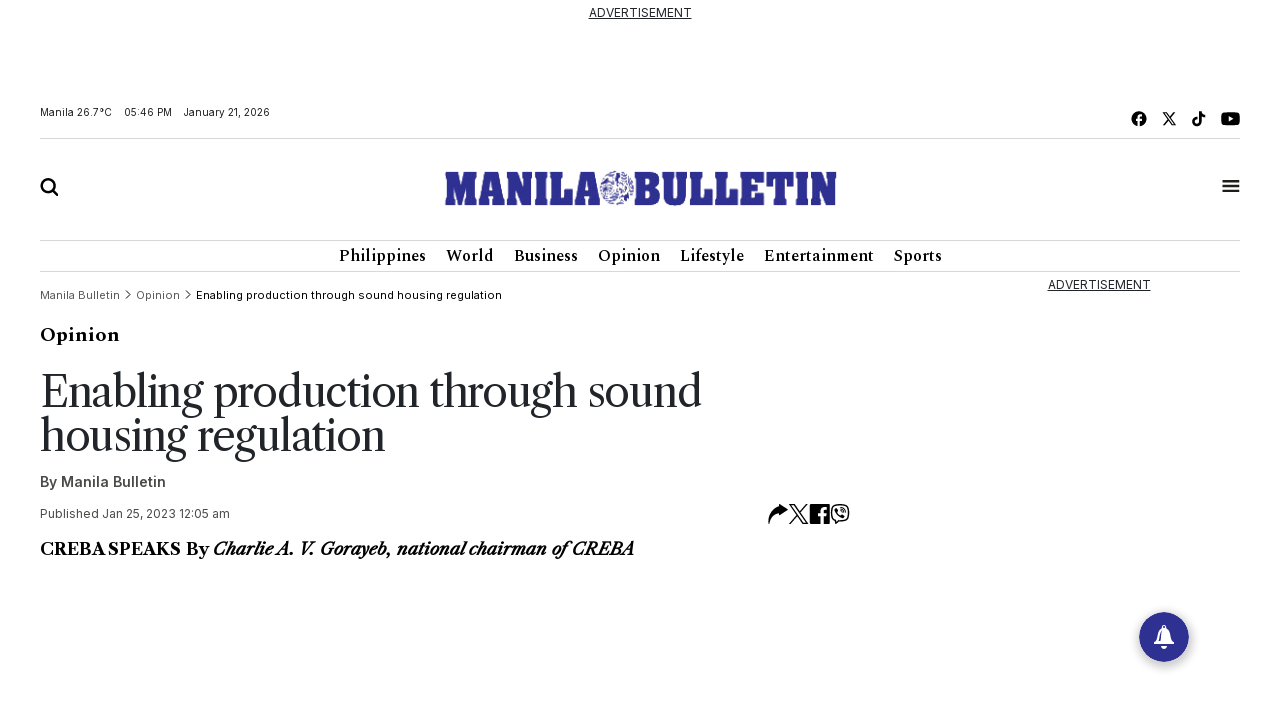

--- FILE ---
content_type: text/html; charset=utf-8
request_url: https://www.google.com/recaptcha/api2/aframe
body_size: 264
content:
<!DOCTYPE HTML><html><head><meta http-equiv="content-type" content="text/html; charset=UTF-8"></head><body><script nonce="ueF408N8e0s-j_tx8LtSwg">/** Anti-fraud and anti-abuse applications only. See google.com/recaptcha */ try{var clients={'sodar':'https://pagead2.googlesyndication.com/pagead/sodar?'};window.addEventListener("message",function(a){try{if(a.source===window.parent){var b=JSON.parse(a.data);var c=clients[b['id']];if(c){var d=document.createElement('img');d.src=c+b['params']+'&rc='+(localStorage.getItem("rc::a")?sessionStorage.getItem("rc::b"):"");window.document.body.appendChild(d);sessionStorage.setItem("rc::e",parseInt(sessionStorage.getItem("rc::e")||0)+1);localStorage.setItem("rc::h",'1768988770400');}}}catch(b){}});window.parent.postMessage("_grecaptcha_ready", "*");}catch(b){}</script></body></html>

--- FILE ---
content_type: image/svg+xml
request_url: https://mb.com.ph/manilabulletin/uploads/global_files/share-x.svg
body_size: -30
content:
<svg width="21" height="20" viewBox="0 0 21 20" fill="none" xmlns="http://www.w3.org/2000/svg">
<g clip-path="url(#clip0_182_46)">
<path d="M12.494 8.4687L19.7792 3.05176e-05H18.0528L11.727 7.35316L6.67451 3.05176e-05H0.847168L8.48748 11.1194L0.847168 20H2.57373L9.25397 12.2348L14.5897 20H20.4171L12.4935 8.4687H12.494ZM10.1292 11.2172L9.35506 10.11L3.19568 1.29964H5.84748L10.8182 8.40987L11.5923 9.51714L18.0537 18.7593H15.4019L10.1292 11.2177V11.2172Z" fill="black" style="fill:black;fill-opacity:1;"/>
</g>
<defs>
<clipPath id="clip0_182_46">
<rect width="20" height="20" fill="white" style="fill:white;fill-opacity:1;" transform="translate(0.847168 3.05176e-05)"/>
</clipPath>
</defs>
</svg>


--- FILE ---
content_type: application/javascript; charset=utf-8
request_url: https://fundingchoicesmessages.google.com/f/AGSKWxVhTPMSax6o00dXLoYWpBS-zKihYQAWif13rdyWNNIgBf0dBa6MdfHfQz5MW9ILn8fjUOukQLFRV3BgFuEEmRGl0uzqwpswR-4B5Ty16_bs8BUyj3D_D9c7Si2yum4o0AFmrdN1QRRUg4bHN7wCIiF-yZ35El74vragvbLs9AdQtg-YO2EMQvu4NxqD/_/yahoo_overture./ad_4_tag__prebid_/Heat_Ad._728x90a.
body_size: -1293
content:
window['ea79fad0-63a2-4fb9-865a-feb75a42f252'] = true;